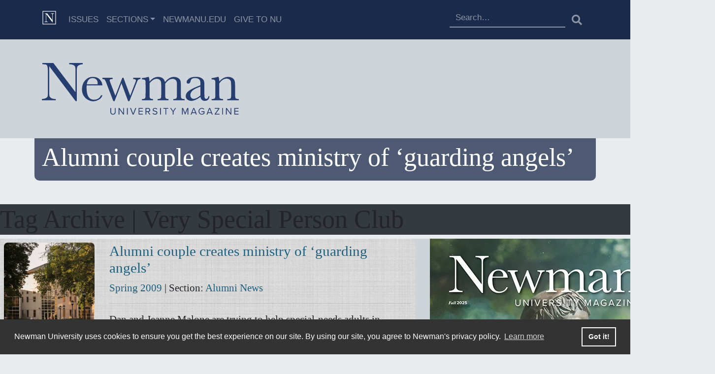

--- FILE ---
content_type: text/html; charset=UTF-8
request_url: https://mag.newmanu.edu/tag/very-special-person-club/
body_size: 10673
content:
<!doctype html>
<html lang="en-US" class="no-js">
<head>
    <meta charset="UTF-8">
    <title>Very Special Person Club Archives - Newman University Magazine :Newman University Magazine</title>

    <link href="//www.google-analytics.com" rel="dns-prefetch">
    <link href="https://mag.newmanu.edu/wp-content/themes/numag-20/img/favicon/favicon.ico" rel="shortcut icon">
    <link href="https://mag.newmanu.edu/wp-content/themes/numag-20/img/touch.png" rel="apple-touch-icon-precomposed">

    <link rel="apple-touch-icon" sizes="57x57" href="https://mag.newmanu.edu/wp-content/themes/numag-20/img/favicon/apple-icon-57x57.png">
    <link rel="apple-touch-icon" sizes="60x60" href="https://mag.newmanu.edu/wp-content/themes/numag-20/img/favicon/apple-icon-60x60.png">
    <link rel="apple-touch-icon" sizes="72x72" href="https://mag.newmanu.edu/wp-content/themes/numag-20/img/favicon/apple-icon-72x72.png">
    <link rel="apple-touch-icon" sizes="76x76" href="https://mag.newmanu.edu/wp-content/themes/numag-20/img/favicon/apple-icon-76x76.png">
    <link rel="apple-touch-icon" sizes="114x114" href="https://mag.newmanu.edu/wp-content/themes/numag-20/img/favicon/apple-icon-114x114.png">
    <link rel="apple-touch-icon" sizes="120x120" href="https://mag.newmanu.edu/wp-content/themes/numag-20/img/favicon/apple-icon-120x120.png">
    <link rel="apple-touch-icon" sizes="144x144" href="https://mag.newmanu.edu/wp-content/themes/numag-20/img/favicon/apple-icon-144x144.png">
    <link rel="apple-touch-icon" sizes="152x152" href="https://mag.newmanu.edu/wp-content/themes/numag-20/img/favicon/apple-icon-152x152.png">
    <link rel="apple-touch-icon" sizes="180x180" href="https://mag.newmanu.edu/wp-content/themes/numag-20/img/favicon/apple-icon-180x180.png">
    <link rel="icon" type="image/png" sizes="192x192"  href="https://mag.newmanu.edu/wp-content/themes/numag-20/img/favicon/android-icon-192x192.png">
    <link rel="icon" type="image/png" sizes="32x32" href="https://mag.newmanu.edu/wp-content/themes/numag-20/img/favicon/favicon-32x32.png">
    <link rel="icon" type="image/png" sizes="96x96" href="https://mag.newmanu.edu/wp-content/themes/numag-20/img/favicon/favicon-96x96.png">
    <link rel="icon" type="image/png" sizes="16x16" href="https://mag.newmanu.edu/wp-content/themes/numag-20/img/favicon/favicon-16x16.png">
    <link rel="manifest" href="https://mag.newmanu.edu/wp-content/themes/numag-20/img/favicon/manifest.json">
    <meta name="msapplication-TileColor" content="#ffffff">
    <meta name="msapplication-TileImage" content="https://mag.newmanu.edu/wp-content/themes/numag-20/img/favicon/ms-icon-144x144.png">
    <meta name="theme-color" content="#ffffff">

    <meta http-equiv="X-UA-Compatible" content="IE=edge,chrome=1">
    <meta name="viewport" content="width=device-width, initial-scale=1.0">
    <meta name="description" content="Newman University Magazine">
    <!-- Google Tag Manager -->
    <script type="cb7fe288c73e1f675fffee4f-text/javascript">(function(w,d,s,l,i){w[l]=w[l]||[];w[l].push({'gtm.start':
                new Date().getTime(),event:'gtm.js'});var f=d.getElementsByTagName(s)[0],
            j=d.createElement(s),dl=l!='dataLayer'?'&l='+l:'';j.async=true;j.src=
            'https://www.googletagmanager.com/gtm.js?id='+i+dl;f.parentNode.insertBefore(j,f);
        })(window,document,'script','dataLayer','GTM-NRFVNR4');</script>

    <meta name='robots' content='index, follow, max-image-preview:large, max-snippet:-1, max-video-preview:-1' />
	<style>img:is([sizes="auto" i], [sizes^="auto," i]) { contain-intrinsic-size: 3000px 1500px }</style>
	
	<!-- This site is optimized with the Yoast SEO plugin v24.9 - https://yoast.com/wordpress/plugins/seo/ -->
	<link rel="canonical" href="https://mag.newmanu.edu/tag/very-special-person-club/" />
	<meta property="og:locale" content="en_US" />
	<meta property="og:type" content="article" />
	<meta property="og:title" content="Very Special Person Club Archives - Newman University Magazine" />
	<meta property="og:url" content="https://mag.newmanu.edu/tag/very-special-person-club/" />
	<meta property="og:site_name" content="Newman University Magazine" />
	<meta name="twitter:card" content="summary_large_image" />
	<script type="application/ld+json" class="yoast-schema-graph">{"@context":"https://schema.org","@graph":[{"@type":"CollectionPage","@id":"https://mag.newmanu.edu/tag/very-special-person-club/","url":"https://mag.newmanu.edu/tag/very-special-person-club/","name":"Very Special Person Club Archives - Newman University Magazine","isPartOf":{"@id":"https://mag.newmanu.edu/#website"},"breadcrumb":{"@id":"https://mag.newmanu.edu/tag/very-special-person-club/#breadcrumb"},"inLanguage":"en-US"},{"@type":"BreadcrumbList","@id":"https://mag.newmanu.edu/tag/very-special-person-club/#breadcrumb","itemListElement":[{"@type":"ListItem","position":1,"name":"Home","item":"https://mag.newmanu.edu/"},{"@type":"ListItem","position":2,"name":"Very Special Person Club"}]},{"@type":"WebSite","@id":"https://mag.newmanu.edu/#website","url":"https://mag.newmanu.edu/","name":"Newman University Magazine","description":"Newman University Magazine","potentialAction":[{"@type":"SearchAction","target":{"@type":"EntryPoint","urlTemplate":"https://mag.newmanu.edu/?s={search_term_string}"},"query-input":{"@type":"PropertyValueSpecification","valueRequired":true,"valueName":"search_term_string"}}],"inLanguage":"en-US"}]}</script>
	<!-- / Yoast SEO plugin. -->


<link rel='dns-prefetch' href='//stackpath.bootstrapcdn.com' />
<link rel='dns-prefetch' href='//cdnjs.cloudflare.com' />
<link rel='dns-prefetch' href='//static.addtoany.com' />
<link rel='dns-prefetch' href='//fonts.googleapis.com' />
<script type="cb7fe288c73e1f675fffee4f-text/javascript">
/* <![CDATA[ */
window._wpemojiSettings = {"baseUrl":"https:\/\/s.w.org\/images\/core\/emoji\/16.0.1\/72x72\/","ext":".png","svgUrl":"https:\/\/s.w.org\/images\/core\/emoji\/16.0.1\/svg\/","svgExt":".svg","source":{"concatemoji":"https:\/\/mag.newmanu.edu\/wp-includes\/js\/wp-emoji-release.min.js?ver=6.8.3"}};
/*! This file is auto-generated */
!function(s,n){var o,i,e;function c(e){try{var t={supportTests:e,timestamp:(new Date).valueOf()};sessionStorage.setItem(o,JSON.stringify(t))}catch(e){}}function p(e,t,n){e.clearRect(0,0,e.canvas.width,e.canvas.height),e.fillText(t,0,0);var t=new Uint32Array(e.getImageData(0,0,e.canvas.width,e.canvas.height).data),a=(e.clearRect(0,0,e.canvas.width,e.canvas.height),e.fillText(n,0,0),new Uint32Array(e.getImageData(0,0,e.canvas.width,e.canvas.height).data));return t.every(function(e,t){return e===a[t]})}function u(e,t){e.clearRect(0,0,e.canvas.width,e.canvas.height),e.fillText(t,0,0);for(var n=e.getImageData(16,16,1,1),a=0;a<n.data.length;a++)if(0!==n.data[a])return!1;return!0}function f(e,t,n,a){switch(t){case"flag":return n(e,"\ud83c\udff3\ufe0f\u200d\u26a7\ufe0f","\ud83c\udff3\ufe0f\u200b\u26a7\ufe0f")?!1:!n(e,"\ud83c\udde8\ud83c\uddf6","\ud83c\udde8\u200b\ud83c\uddf6")&&!n(e,"\ud83c\udff4\udb40\udc67\udb40\udc62\udb40\udc65\udb40\udc6e\udb40\udc67\udb40\udc7f","\ud83c\udff4\u200b\udb40\udc67\u200b\udb40\udc62\u200b\udb40\udc65\u200b\udb40\udc6e\u200b\udb40\udc67\u200b\udb40\udc7f");case"emoji":return!a(e,"\ud83e\udedf")}return!1}function g(e,t,n,a){var r="undefined"!=typeof WorkerGlobalScope&&self instanceof WorkerGlobalScope?new OffscreenCanvas(300,150):s.createElement("canvas"),o=r.getContext("2d",{willReadFrequently:!0}),i=(o.textBaseline="top",o.font="600 32px Arial",{});return e.forEach(function(e){i[e]=t(o,e,n,a)}),i}function t(e){var t=s.createElement("script");t.src=e,t.defer=!0,s.head.appendChild(t)}"undefined"!=typeof Promise&&(o="wpEmojiSettingsSupports",i=["flag","emoji"],n.supports={everything:!0,everythingExceptFlag:!0},e=new Promise(function(e){s.addEventListener("DOMContentLoaded",e,{once:!0})}),new Promise(function(t){var n=function(){try{var e=JSON.parse(sessionStorage.getItem(o));if("object"==typeof e&&"number"==typeof e.timestamp&&(new Date).valueOf()<e.timestamp+604800&&"object"==typeof e.supportTests)return e.supportTests}catch(e){}return null}();if(!n){if("undefined"!=typeof Worker&&"undefined"!=typeof OffscreenCanvas&&"undefined"!=typeof URL&&URL.createObjectURL&&"undefined"!=typeof Blob)try{var e="postMessage("+g.toString()+"("+[JSON.stringify(i),f.toString(),p.toString(),u.toString()].join(",")+"));",a=new Blob([e],{type:"text/javascript"}),r=new Worker(URL.createObjectURL(a),{name:"wpTestEmojiSupports"});return void(r.onmessage=function(e){c(n=e.data),r.terminate(),t(n)})}catch(e){}c(n=g(i,f,p,u))}t(n)}).then(function(e){for(var t in e)n.supports[t]=e[t],n.supports.everything=n.supports.everything&&n.supports[t],"flag"!==t&&(n.supports.everythingExceptFlag=n.supports.everythingExceptFlag&&n.supports[t]);n.supports.everythingExceptFlag=n.supports.everythingExceptFlag&&!n.supports.flag,n.DOMReady=!1,n.readyCallback=function(){n.DOMReady=!0}}).then(function(){return e}).then(function(){var e;n.supports.everything||(n.readyCallback(),(e=n.source||{}).concatemoji?t(e.concatemoji):e.wpemoji&&e.twemoji&&(t(e.twemoji),t(e.wpemoji)))}))}((window,document),window._wpemojiSettings);
/* ]]> */
</script>
<style id='wp-emoji-styles-inline-css' type='text/css'>

	img.wp-smiley, img.emoji {
		display: inline !important;
		border: none !important;
		box-shadow: none !important;
		height: 1em !important;
		width: 1em !important;
		margin: 0 0.07em !important;
		vertical-align: -0.1em !important;
		background: none !important;
		padding: 0 !important;
	}
</style>
<link rel='stylesheet' id='wp-block-library-css' href='https://mag.newmanu.edu/wp-includes/css/dist/block-library/style.min.css?ver=6.8.3' media='all' />
<style id='classic-theme-styles-inline-css' type='text/css'>
/*! This file is auto-generated */
.wp-block-button__link{color:#fff;background-color:#32373c;border-radius:9999px;box-shadow:none;text-decoration:none;padding:calc(.667em + 2px) calc(1.333em + 2px);font-size:1.125em}.wp-block-file__button{background:#32373c;color:#fff;text-decoration:none}
</style>
<style id='global-styles-inline-css' type='text/css'>
:root{--wp--preset--aspect-ratio--square: 1;--wp--preset--aspect-ratio--4-3: 4/3;--wp--preset--aspect-ratio--3-4: 3/4;--wp--preset--aspect-ratio--3-2: 3/2;--wp--preset--aspect-ratio--2-3: 2/3;--wp--preset--aspect-ratio--16-9: 16/9;--wp--preset--aspect-ratio--9-16: 9/16;--wp--preset--color--black: #000000;--wp--preset--color--cyan-bluish-gray: #abb8c3;--wp--preset--color--white: #ffffff;--wp--preset--color--pale-pink: #f78da7;--wp--preset--color--vivid-red: #cf2e2e;--wp--preset--color--luminous-vivid-orange: #ff6900;--wp--preset--color--luminous-vivid-amber: #fcb900;--wp--preset--color--light-green-cyan: #7bdcb5;--wp--preset--color--vivid-green-cyan: #00d084;--wp--preset--color--pale-cyan-blue: #8ed1fc;--wp--preset--color--vivid-cyan-blue: #0693e3;--wp--preset--color--vivid-purple: #9b51e0;--wp--preset--gradient--vivid-cyan-blue-to-vivid-purple: linear-gradient(135deg,rgba(6,147,227,1) 0%,rgb(155,81,224) 100%);--wp--preset--gradient--light-green-cyan-to-vivid-green-cyan: linear-gradient(135deg,rgb(122,220,180) 0%,rgb(0,208,130) 100%);--wp--preset--gradient--luminous-vivid-amber-to-luminous-vivid-orange: linear-gradient(135deg,rgba(252,185,0,1) 0%,rgba(255,105,0,1) 100%);--wp--preset--gradient--luminous-vivid-orange-to-vivid-red: linear-gradient(135deg,rgba(255,105,0,1) 0%,rgb(207,46,46) 100%);--wp--preset--gradient--very-light-gray-to-cyan-bluish-gray: linear-gradient(135deg,rgb(238,238,238) 0%,rgb(169,184,195) 100%);--wp--preset--gradient--cool-to-warm-spectrum: linear-gradient(135deg,rgb(74,234,220) 0%,rgb(151,120,209) 20%,rgb(207,42,186) 40%,rgb(238,44,130) 60%,rgb(251,105,98) 80%,rgb(254,248,76) 100%);--wp--preset--gradient--blush-light-purple: linear-gradient(135deg,rgb(255,206,236) 0%,rgb(152,150,240) 100%);--wp--preset--gradient--blush-bordeaux: linear-gradient(135deg,rgb(254,205,165) 0%,rgb(254,45,45) 50%,rgb(107,0,62) 100%);--wp--preset--gradient--luminous-dusk: linear-gradient(135deg,rgb(255,203,112) 0%,rgb(199,81,192) 50%,rgb(65,88,208) 100%);--wp--preset--gradient--pale-ocean: linear-gradient(135deg,rgb(255,245,203) 0%,rgb(182,227,212) 50%,rgb(51,167,181) 100%);--wp--preset--gradient--electric-grass: linear-gradient(135deg,rgb(202,248,128) 0%,rgb(113,206,126) 100%);--wp--preset--gradient--midnight: linear-gradient(135deg,rgb(2,3,129) 0%,rgb(40,116,252) 100%);--wp--preset--font-size--small: 13px;--wp--preset--font-size--medium: 20px;--wp--preset--font-size--large: 36px;--wp--preset--font-size--x-large: 42px;--wp--preset--spacing--20: 0.44rem;--wp--preset--spacing--30: 0.67rem;--wp--preset--spacing--40: 1rem;--wp--preset--spacing--50: 1.5rem;--wp--preset--spacing--60: 2.25rem;--wp--preset--spacing--70: 3.38rem;--wp--preset--spacing--80: 5.06rem;--wp--preset--shadow--natural: 6px 6px 9px rgba(0, 0, 0, 0.2);--wp--preset--shadow--deep: 12px 12px 50px rgba(0, 0, 0, 0.4);--wp--preset--shadow--sharp: 6px 6px 0px rgba(0, 0, 0, 0.2);--wp--preset--shadow--outlined: 6px 6px 0px -3px rgba(255, 255, 255, 1), 6px 6px rgba(0, 0, 0, 1);--wp--preset--shadow--crisp: 6px 6px 0px rgba(0, 0, 0, 1);}:where(.is-layout-flex){gap: 0.5em;}:where(.is-layout-grid){gap: 0.5em;}body .is-layout-flex{display: flex;}.is-layout-flex{flex-wrap: wrap;align-items: center;}.is-layout-flex > :is(*, div){margin: 0;}body .is-layout-grid{display: grid;}.is-layout-grid > :is(*, div){margin: 0;}:where(.wp-block-columns.is-layout-flex){gap: 2em;}:where(.wp-block-columns.is-layout-grid){gap: 2em;}:where(.wp-block-post-template.is-layout-flex){gap: 1.25em;}:where(.wp-block-post-template.is-layout-grid){gap: 1.25em;}.has-black-color{color: var(--wp--preset--color--black) !important;}.has-cyan-bluish-gray-color{color: var(--wp--preset--color--cyan-bluish-gray) !important;}.has-white-color{color: var(--wp--preset--color--white) !important;}.has-pale-pink-color{color: var(--wp--preset--color--pale-pink) !important;}.has-vivid-red-color{color: var(--wp--preset--color--vivid-red) !important;}.has-luminous-vivid-orange-color{color: var(--wp--preset--color--luminous-vivid-orange) !important;}.has-luminous-vivid-amber-color{color: var(--wp--preset--color--luminous-vivid-amber) !important;}.has-light-green-cyan-color{color: var(--wp--preset--color--light-green-cyan) !important;}.has-vivid-green-cyan-color{color: var(--wp--preset--color--vivid-green-cyan) !important;}.has-pale-cyan-blue-color{color: var(--wp--preset--color--pale-cyan-blue) !important;}.has-vivid-cyan-blue-color{color: var(--wp--preset--color--vivid-cyan-blue) !important;}.has-vivid-purple-color{color: var(--wp--preset--color--vivid-purple) !important;}.has-black-background-color{background-color: var(--wp--preset--color--black) !important;}.has-cyan-bluish-gray-background-color{background-color: var(--wp--preset--color--cyan-bluish-gray) !important;}.has-white-background-color{background-color: var(--wp--preset--color--white) !important;}.has-pale-pink-background-color{background-color: var(--wp--preset--color--pale-pink) !important;}.has-vivid-red-background-color{background-color: var(--wp--preset--color--vivid-red) !important;}.has-luminous-vivid-orange-background-color{background-color: var(--wp--preset--color--luminous-vivid-orange) !important;}.has-luminous-vivid-amber-background-color{background-color: var(--wp--preset--color--luminous-vivid-amber) !important;}.has-light-green-cyan-background-color{background-color: var(--wp--preset--color--light-green-cyan) !important;}.has-vivid-green-cyan-background-color{background-color: var(--wp--preset--color--vivid-green-cyan) !important;}.has-pale-cyan-blue-background-color{background-color: var(--wp--preset--color--pale-cyan-blue) !important;}.has-vivid-cyan-blue-background-color{background-color: var(--wp--preset--color--vivid-cyan-blue) !important;}.has-vivid-purple-background-color{background-color: var(--wp--preset--color--vivid-purple) !important;}.has-black-border-color{border-color: var(--wp--preset--color--black) !important;}.has-cyan-bluish-gray-border-color{border-color: var(--wp--preset--color--cyan-bluish-gray) !important;}.has-white-border-color{border-color: var(--wp--preset--color--white) !important;}.has-pale-pink-border-color{border-color: var(--wp--preset--color--pale-pink) !important;}.has-vivid-red-border-color{border-color: var(--wp--preset--color--vivid-red) !important;}.has-luminous-vivid-orange-border-color{border-color: var(--wp--preset--color--luminous-vivid-orange) !important;}.has-luminous-vivid-amber-border-color{border-color: var(--wp--preset--color--luminous-vivid-amber) !important;}.has-light-green-cyan-border-color{border-color: var(--wp--preset--color--light-green-cyan) !important;}.has-vivid-green-cyan-border-color{border-color: var(--wp--preset--color--vivid-green-cyan) !important;}.has-pale-cyan-blue-border-color{border-color: var(--wp--preset--color--pale-cyan-blue) !important;}.has-vivid-cyan-blue-border-color{border-color: var(--wp--preset--color--vivid-cyan-blue) !important;}.has-vivid-purple-border-color{border-color: var(--wp--preset--color--vivid-purple) !important;}.has-vivid-cyan-blue-to-vivid-purple-gradient-background{background: var(--wp--preset--gradient--vivid-cyan-blue-to-vivid-purple) !important;}.has-light-green-cyan-to-vivid-green-cyan-gradient-background{background: var(--wp--preset--gradient--light-green-cyan-to-vivid-green-cyan) !important;}.has-luminous-vivid-amber-to-luminous-vivid-orange-gradient-background{background: var(--wp--preset--gradient--luminous-vivid-amber-to-luminous-vivid-orange) !important;}.has-luminous-vivid-orange-to-vivid-red-gradient-background{background: var(--wp--preset--gradient--luminous-vivid-orange-to-vivid-red) !important;}.has-very-light-gray-to-cyan-bluish-gray-gradient-background{background: var(--wp--preset--gradient--very-light-gray-to-cyan-bluish-gray) !important;}.has-cool-to-warm-spectrum-gradient-background{background: var(--wp--preset--gradient--cool-to-warm-spectrum) !important;}.has-blush-light-purple-gradient-background{background: var(--wp--preset--gradient--blush-light-purple) !important;}.has-blush-bordeaux-gradient-background{background: var(--wp--preset--gradient--blush-bordeaux) !important;}.has-luminous-dusk-gradient-background{background: var(--wp--preset--gradient--luminous-dusk) !important;}.has-pale-ocean-gradient-background{background: var(--wp--preset--gradient--pale-ocean) !important;}.has-electric-grass-gradient-background{background: var(--wp--preset--gradient--electric-grass) !important;}.has-midnight-gradient-background{background: var(--wp--preset--gradient--midnight) !important;}.has-small-font-size{font-size: var(--wp--preset--font-size--small) !important;}.has-medium-font-size{font-size: var(--wp--preset--font-size--medium) !important;}.has-large-font-size{font-size: var(--wp--preset--font-size--large) !important;}.has-x-large-font-size{font-size: var(--wp--preset--font-size--x-large) !important;}
:where(.wp-block-post-template.is-layout-flex){gap: 1.25em;}:where(.wp-block-post-template.is-layout-grid){gap: 1.25em;}
:where(.wp-block-columns.is-layout-flex){gap: 2em;}:where(.wp-block-columns.is-layout-grid){gap: 2em;}
:root :where(.wp-block-pullquote){font-size: 1.5em;line-height: 1.6;}
</style>
<link rel='stylesheet' id='html5blank-css' href='https://mag.newmanu.edu/wp-content/themes/numag-20/style/css/style.css?ver=1769354090' media='all' />
<link rel='stylesheet' id='fontawesome-css' href='https://mag.newmanu.edu/wp-content/themes/numag-20/fonts/fontawesome-5.14.0/css/all.css?ver=1.0' media='all' />
<link rel='stylesheet' id='googlefonts-css' href='https://fonts.googleapis.com/css2?family=Raleway%3Aital%2Cwght%400%2C300%3B1%2C200&#038;display=swap&#038;ver=1.0' media='all' />
<link rel='stylesheet' id='cookie-consent-style-css' href='//cdnjs.cloudflare.com/ajax/libs/cookieconsent2/3.1.0/cookieconsent.min.css?ver=6.8.3' media='all' />
<style id='akismet-widget-style-inline-css' type='text/css'>

			.a-stats {
				--akismet-color-mid-green: #357b49;
				--akismet-color-white: #fff;
				--akismet-color-light-grey: #f6f7f7;

				max-width: 350px;
				width: auto;
			}

			.a-stats * {
				all: unset;
				box-sizing: border-box;
			}

			.a-stats strong {
				font-weight: 600;
			}

			.a-stats a.a-stats__link,
			.a-stats a.a-stats__link:visited,
			.a-stats a.a-stats__link:active {
				background: var(--akismet-color-mid-green);
				border: none;
				box-shadow: none;
				border-radius: 8px;
				color: var(--akismet-color-white);
				cursor: pointer;
				display: block;
				font-family: -apple-system, BlinkMacSystemFont, 'Segoe UI', 'Roboto', 'Oxygen-Sans', 'Ubuntu', 'Cantarell', 'Helvetica Neue', sans-serif;
				font-weight: 500;
				padding: 12px;
				text-align: center;
				text-decoration: none;
				transition: all 0.2s ease;
			}

			/* Extra specificity to deal with TwentyTwentyOne focus style */
			.widget .a-stats a.a-stats__link:focus {
				background: var(--akismet-color-mid-green);
				color: var(--akismet-color-white);
				text-decoration: none;
			}

			.a-stats a.a-stats__link:hover {
				filter: brightness(110%);
				box-shadow: 0 4px 12px rgba(0, 0, 0, 0.06), 0 0 2px rgba(0, 0, 0, 0.16);
			}

			.a-stats .count {
				color: var(--akismet-color-white);
				display: block;
				font-size: 1.5em;
				line-height: 1.4;
				padding: 0 13px;
				white-space: nowrap;
			}
		
</style>
<link rel='stylesheet' id='addtoany-css' href='https://mag.newmanu.edu/wp-content/plugins/add-to-any/addtoany.min.css?ver=1.16' media='all' />
<style id='addtoany-inline-css' type='text/css'>
@media screen and (max-width:980px){
.a2a_floating_style.a2a_vertical_style{display:none;}
}
.a2a_vertical_style a img, .addtoany_list a img{
	width:35px !important;
	height:35px !important;
}
</style>
<script type="cb7fe288c73e1f675fffee4f-text/javascript" src="https://code.jquery.com/jquery-3.5.1.min.js?ver=6.8.3" id="updatedJquery-js"></script>
<script type="cb7fe288c73e1f675fffee4f-text/javascript" src="https://mag.newmanu.edu/wp-content/themes/numag-20/js/scripts.js?v=22&amp;ver=6.8.3" id="html5blankscripts-js"></script>
<script src="https://stackpath.bootstrapcdn.com/bootstrap/4.1.3/js/bootstrap.min.js?ver=6.8.3" integrity="sha384-ChfqqxuZUCnJSK3+MXmPNIyE6ZbWh2IMqE241rYiqJxyMiZ6OW/JmZQ5stwEULTy" crossorigin="anonymous" type="cb7fe288c73e1f675fffee4f-text/javascript"></script>
<script type="cb7fe288c73e1f675fffee4f-text/javascript" id="addtoany-core-js-before">
/* <![CDATA[ */
window.a2a_config=window.a2a_config||{};a2a_config.callbacks=[];a2a_config.overlays=[];a2a_config.templates={};
a2a_config.callbacks.push({ready: function(){var d=document;function a(){var c,e=d.createElement("div");e.innerHTML="<div class=\"a2a_kit a2a_kit_size_30 a2a_floating_style a2a_vertical_style\" data-a2a-scroll-show=\"850,500\" style=\"margin-left:50px;top:100px;background-color:transparent;\"><a class=\"a2a_button_facebook\"><img defer src=\"\/wp-content\/themes\/numag-20\/img\/facebook.png\" width=\"30\" height=\"30\" alt=\"Facebook\"><\/a><a class=\"a2a_button_twitter\"><img src=\"\/wp-content\/themes\/numag-20\/img\/twitter.png\" width=\"30\" height=\"30\" alt=\"Twitter\"><\/a><a class=\"a2a_button_email\"><img src=\"\/wp-content\/themes\/numag-20\/img\/email.png\" width=\"30\" height=\"30\" alt=\"Email\"><\/a><a class=\"a2a_button_printfriendly\"><img src=\"\/wp-content\/themes\/numag-20\/img\/printfriendly.png\" width=\"30\" height=\"30\" alt=\"PrintFriendly\"><\/a><a class=\"a2a_dd addtoany_share_save addtoany_share\" href=\"https:\/\/www.addtoany.com\/share\"><img src=\"\/wp-content\/themes\/numag-20\/img\/a2a.png\" alt=\"Share\"><\/a><\/div>";c=d.querySelector("main");if(c)c.appendChild(e.firstChild);a2a.init("page");}if("loading"!==d.readyState)a();else d.addEventListener("DOMContentLoaded",a,false);}});
/* ]]> */
</script>
<script type="cb7fe288c73e1f675fffee4f-text/javascript" src="https://static.addtoany.com/menu/page.js" id="addtoany-core-js"></script>
<script type="cb7fe288c73e1f675fffee4f-text/javascript" src="https://mag.newmanu.edu/wp-includes/js/jquery/jquery.min.js?ver=3.7.1" id="jquery-core-js"></script>
<script type="cb7fe288c73e1f675fffee4f-text/javascript" src="https://mag.newmanu.edu/wp-includes/js/jquery/jquery-migrate.min.js?ver=3.4.1" id="jquery-migrate-js"></script>
<script type="cb7fe288c73e1f675fffee4f-text/javascript" defer src="https://mag.newmanu.edu/wp-content/plugins/add-to-any/addtoany.min.js?ver=1.1" id="addtoany-jquery-js"></script>
<link rel="https://api.w.org/" href="https://mag.newmanu.edu/wp-json/" /><link rel="alternate" title="JSON" type="application/json" href="https://mag.newmanu.edu/wp-json/wp/v2/tags/710" />
</head>
<body class="archive tag tag-very-special-person-club tag-710 wp-embed-responsive wp-theme-numag-20">
<!-- Google Tag Manager (noscript) -->
<noscript>
    <iframe src="https://www.googletagmanager.com/ns.html?id=GTM-NRFVNR4"
            height="0" width="0" style="display:none;visibility:hidden"></iframe>
</noscript>
<!-- End Google Tag Manager (noscript) -->
<header class="d-print-none">
    <section class="main-nav">
        <!-- nav -->
        <nav class="navbar navbar-expand-md navbar-dark" role="navigation">
            <div class="container position-relative">
                <a class="navbar-brand" href="https://mag.newmanu.edu">
                    <img src="https://mag.newmanu.edu/wp-content/themes/numag-20/img/Newman-Mag-Favicon.svg" width="30"
                         height="30" class="d-inline-block align-top" alt="Newman University Magazine"
                         loading="lazy">

                </a>

                <div class="collapse navbar-collapse" id="navbar-collapse-1">

                    <ul id="menu-top-navigation" class="navbar-nav mr-auto" itemscope itemtype="http://www.schema.org/SiteNavigationElement"><li  id="menu-item-6070" class="menu-item menu-item-type-post_type menu-item-object-page menu-item-6070 nav-item"><a itemprop="url" href="https://mag.newmanu.edu/issues/" class="nav-link"><span itemprop="name">Issues</span></a></li>
<li  id="menu-item-6884" class="menu-item menu-item-type-post_type menu-item-object-page menu-item-has-children dropdown menu-item-6884 nav-item"><a href="#" data-toggle="dropdown" aria-haspopup="true" aria-expanded="false" class="dropdown-toggle nav-link" id="menu-item-dropdown-6884"><span itemprop="name">Sections</span></a>
<ul class="dropdown-menu" aria-labelledby="menu-item-dropdown-6884">
	<li  id="menu-item-9059" class="menu-item menu-item-type-taxonomy menu-item-object-category menu-item-9059 nav-item"><a itemprop="url" href="https://mag.newmanu.edu/category/sections/1-newman-news/" class="dropdown-item"><span itemprop="name">University News</span></a></li>
	<li  id="menu-item-9055" class="menu-item menu-item-type-taxonomy menu-item-object-category menu-item-9055 nav-item"><a itemprop="url" href="https://mag.newmanu.edu/category/sections/6-alumni-news/" class="dropdown-item"><span itemprop="name">Alumni News</span></a></li>
	<li  id="menu-item-9057" class="menu-item menu-item-type-taxonomy menu-item-object-category menu-item-9057 nav-item"><a itemprop="url" href="https://mag.newmanu.edu/category/sections/2-nu-athletics/" class="dropdown-item"><span itemprop="name">NU Athletics</span></a></li>
	<li  id="menu-item-9058" class="menu-item menu-item-type-taxonomy menu-item-object-category menu-item-9058 nav-item"><a itemprop="url" href="https://mag.newmanu.edu/category/sections/5-nu-giving/" class="dropdown-item"><span itemprop="name">NU Giving</span></a></li>
	<li  id="menu-item-9056" class="menu-item menu-item-type-taxonomy menu-item-object-category menu-item-9056 nav-item"><a itemprop="url" href="https://mag.newmanu.edu/category/sections/faculty-notes/" class="dropdown-item"><span itemprop="name">Faculty &amp; Staff News</span></a></li>
</ul>
</li>
<li  id="menu-item-4576" class="menu-item menu-item-type-custom menu-item-object-custom menu-item-4576 nav-item"><a itemprop="url" href="https://newmanu.edu" class="nav-link"><span itemprop="name">NewmanU.edu</span></a></li>
<li  id="menu-item-10790" class="menu-item menu-item-type-custom menu-item-object-custom menu-item-10790 nav-item"><a itemprop="url" href="https://newmanu.edu/giving" class="nav-link"><span itemprop="name">Give to NU</span></a></li>
</ul>
                    <form role="search" method="get" class="search-form" id="searchform"
                          action="https://mag.newmanu.edu/">

                        <div class="input-group">
                            <input type="search" id="s" class="form-control search-field"
                                   placeholder="Search…"
                                   value="" name="s"
                                   title="Search for:"/>

                            <button class="btn my-2 my-sm-0" type="submit"><i class="fas fa-search"
                                                                              aria-label="Submit Search"></i></button>
                        </div>
                    </form>

                </div>


                <button class="navbar-toggler" type="button" data-toggle="collapse"
                        data-target="#navbar-collapse-1" aria-controls="navbar-collapse-1"
                        aria-expanded="false" aria-label="Toggle navigation">
                    <span class="navbar-toggler-icon"></span>
                </button>
            </div>
        </nav>
                    <div class="bg-light-2 py-5">
                <div class="container">
                    <div class="brand">
                        <a href="https://mag.newmanu.edu">
                            <!-- svg logo - toddmotto.com/mastering-svg-use-for-a-retina-web-fallbacks-with-png-script -->
                            <img class="mast-logo"
                                 src="https://mag.newmanu.edu/wp-content/themes/numag-20/img/Newman-Mag-Logo-Blue.svg"
                                 alt="Newman University">
                        </a>
                    </div>
                    <!-- /logo -->
                </div>
            </div>
            <div class="mb-5 text-white">
                <div class="container bg-primary-2 py-2 page-title">
                    <h1>Alumni couple creates ministry of ‘guarding angels’</h1>
                </div>
            </div>

        
    </section>
</header>
<!-- /header -->
<main class="content-main">
    <section class="bg-dark">
        <div class="wrapper">
    <h1>Tag Archive | Very Special Person Club</h1>
            </div>
    </section>
    <section class="bg-light-2">
        <div class="wrapper">
            <main role="main">
                <!-- section -->
                <section>

                    
                    <div class="row">
                <div class="col-xs-12 col-sm-7 col-md-8">
                    
        <!-- article -->
        <article id="post-513" class="post-513 post type-post status-publish format-standard hentry category-6-alumni-news category-2009spring tag-adorers-of-the-blood-of-christ tag-angel-guardians-inc tag-dan-malone tag-downs-syndrome tag-god tag-hand-me-ups-thrift-store tag-investment-property-resources tag-jeanne-roth-malone tag-kevin-malone tag-legislature tag-mark-malone tag-nebraska tag-nebraska-state-legislature tag-omaha tag-sacred-heart-junior-college tag-the-silent-people tag-tim-malone tag-very-special-person-club">
            <div class="bg-white bg-black-linen loop-item mb-3 p-2">
                <div class="loop-item-header">
                    <div class="row">
                        <div class="col-3">
                            <!-- post thumbnail -->
                                                            <a href="https://mag.newmanu.edu/alumni-couple-creates-ministry-of-%e2%80%98guarding-angels%e2%80%99/" title="Alumni couple creates ministry of ‘guarding angels’">
                                    <img class="img-fluid" src="https://mag.newmanu.edu/wp-content/uploads/2017/04/Gorges-Attrium.jpg" alt="default image" />
                                </a>
                                                        <!-- /post thumbnail -->
                        </div>
                        <div class="col-9">

                            <!-- post title -->
                            <h2>
                                <a href="https://mag.newmanu.edu/alumni-couple-creates-ministry-of-%e2%80%98guarding-angels%e2%80%99/" title="Alumni couple creates ministry of ‘guarding angels’">Alumni couple creates ministry of ‘guarding angels’</a>
                            </h2>
                            <!-- /post title -->

                            <!-- post details -->
                            <span class="article-issue"><a href="https://mag.newmanu.edu/category/issues/2009spring/">Spring 2009</a></span><span class="article-section"> | Section: <a href="https://mag.newmanu.edu/category/sections/6-alumni-news/">Alumni News</a></span>
                            <hr>
                            <!-- /post details -->
                            <div class="mb-2"><p>Dan and Jeanne Malone are trying to help special-needs adults in Omaha, Neb. through the Angel Guardians, Inc. organization.</p></div>
                        </div>
                    </div><!--row-->
                </div>




            </div>


        </article>
        <!-- /article -->

    

<!-- pagination -->
<div class="pagination">
	</div>
<!-- /pagination -->

               </div>
                <div class="col-xs-12 col-sm-5 col-md-4">
<!-- sidebar -->
<aside class="sidebar d-print-none" role="complementary">


    
        <div class="sidebar-issue-info">
            <img src="https://mag.newmanu.edu/wp-content/uploads/2025/11/fall-2025-issue-cover.jpg" alt="Current Issue"
                 class="img-responsive"/>
            <div class="sidebar-issue-info-header">
                <h2 class="header-stripes">Fall 2025 Issue <span></span></h2>
                <h4>Feature Stories</h4>
            </div>
        </div>


        

            <div class="grid-style-3">
                <div class="frame">
                    <div class="img-frame">
                        <a href="https://mag.newmanu.edu/?post_type=post&p=12156">
                            <img src="https://mag.newmanu.edu/wp-content/uploads/2024/12/Fall-Campus-Nov-14-2024-1-final-sans-pole-DeMattias-Attrium-OShaunessey-400x400.jpg" class="attachment-thumbnail size-thumbnail wp-post-image" alt="DeMattias-Attrium-OShaunessey" decoding="async" loading="lazy" />                        </a>
                    </div>
                    <h3><a href="https://mag.newmanu.edu/?post_type=post&p=12156">Future-ready graduates from Newman&#8217;s five schools</a></h3>
                </div>

            </div>
        

            <div class="grid-style-3">
                <div class="frame">
                    <div class="img-frame">
                        <a href="https://mag.newmanu.edu/?post_type=post&p=12154">
                            <img src="https://mag.newmanu.edu/wp-content/uploads/2025/11/Alumni-Musical-5-3-25-294-400x400.jpg" class="attachment-thumbnail size-thumbnail wp-post-image" alt="Deanne Zogleman stands in front of theatre cast." decoding="async" loading="lazy" />                        </a>
                    </div>
                    <h3><a href="https://mag.newmanu.edu/?post_type=post&p=12154">Curtain closes on Deanne Zogleman’s and Carole Pracht’s 20+ years at Newman</a></h3>
                </div>

            </div>
        

            <div class="grid-style-3">
                <div class="frame">
                    <div class="img-frame">
                        <a href="https://mag.newmanu.edu/?post_type=post&p=12151">
                            <img src="https://mag.newmanu.edu/wp-content/uploads/2025/11/young-girl-on-the-bridge-at-sunset-2024-09-12-14-58-29-utc-400x400.jpg" class="attachment-thumbnail size-thumbnail wp-post-image" alt="A young woman looking into the distance." decoding="async" loading="lazy" />                        </a>
                    </div>
                    <h3><a href="https://mag.newmanu.edu/?post_type=post&p=12151">New innovative approaches prepare students for the unknown</a></h3>
                </div>

            </div>
        

            <div class="grid-style-3">
                <div class="frame">
                    <div class="img-frame">
                        <a href="https://mag.newmanu.edu/?post_type=post&p=11719">
                            <img src="https://mag.newmanu.edu/wp-content/uploads/2024/12/Student-Success-Center-JackIMG_8506-400x400.jpg" class="attachment-thumbnail size-thumbnail wp-post-image" alt="Student Success Center" decoding="async" loading="lazy" />                        </a>
                    </div>
                    <h3><a href="https://mag.newmanu.edu/?post_type=post&p=11719">Dugan Hub offers collaborative spaces for students, professors</a></h3>
                </div>

            </div>
        
        <p class="text-center"><a href="https://mag.newmanu.edu/category/issues/2025fall/"
                                  class="btn btn-primary">More Fall 2025 Stories</a></p>
        
    <!--    <div class="sidebar-widget">
        </div>

    <div class="sidebar-widget">
        </div>-->

</aside>
<!-- /sidebar -->
                </div>
            </div>
        </div>
    </section>
</main>


<footer class="bg-dark py-5 text-light d-print-none">
    <div class="container">
        <div class="row">
            <div class="col-md-4">
                <div class="company-info">
                    <a href="https://newmanu.edu" title="Newman University" class="footer-logo">
                        <img class="img-fluid pb-3"
                             src="https://newmanu.edu/numedia/images/web-design-images/nu-logo-white.svg"
                             alt="Newman University">
                    </a>
                    <address>3100 McCormick<br>
                        Wichita, KS 67213-2097<br>
                    </address>
                    <a class="text-light" href="tel:316-942-4291">316-942-4291</a><br>
                    <a class="text-light" href="https://newmanu.edu/administration/university-relations/website-privacy-policy">privacy
                        policy</a>
                    <div class="footer-social-icons">
                        <a class="text-light" href="https://www.facebook.com/NewmanU"><i class="fab fa-facebook-square"></i></a>
                        <a class="text-light" href="https://www.twitter.com/NewmanU"><i class="fab fa-twitter-square"></i></a>
                        <a class="text-light" href="https://www.instagram.com/newmanuniversity/"><i class="fab fa-instagram-square"></i></a>
                        <a class="text-light" href="https://www.linkedin.com/edu/newman-university-18380"><i class="fab fa-linkedin"></i></a>
                        <a class="text-light" href="https://www.youtube.com/channel/UCVWfpXIx4F2UYxgduNjm6WQ"><i class="fab fa-youtube-square"></i></a>
                    </div>
                </div>
            </div>
            <div class="col-md-4">
                <ul class="list-group list-group-flush">
                    <li class="list-group-item"><a href="https://mag.newmanu.edu/magazine-staff/">Magazine Staff</a></li>
                    <li class="list-group-item"><a href="https://mag.newmanu.edu/newman-leadership/">Newman Leadership</a></li>
                    <li class="list-group-item"><a href="https://mag.newmanu.edu/category/sections/annual-report/">Annual Reports</a></li>
                </ul>
            </div>
            <div class="col-md-4">
                <div class="mission">
                    <h3 class="text-center">Our Mission</h3>
                    <p>Newman University is a Catholic university named for St. John Henry Newman
                        and founded by the Adorers of the Blood of Christ for the purpose of empowering
                        graduates to transform society.
                    </p>
                    <div class="seal">
                        <img src="https://mag.newmanu.edu/wp-content/themes/numag-20/img/NU-Seal-White.svg" alt="nu-seal">
                    </div>
                </div>
            </div>
        </div>
    </div>
</footer>

<script type="speculationrules">
{"prefetch":[{"source":"document","where":{"and":[{"href_matches":"\/*"},{"not":{"href_matches":["\/wp-*.php","\/wp-admin\/*","\/wp-content\/uploads\/*","\/wp-content\/*","\/wp-content\/plugins\/*","\/wp-content\/themes\/numag-20\/*","\/*\\?(.+)"]}},{"not":{"selector_matches":"a[rel~=\"nofollow\"]"}},{"not":{"selector_matches":".no-prefetch, .no-prefetch a"}}]},"eagerness":"conservative"}]}
</script>
<script type="cb7fe288c73e1f675fffee4f-text/javascript" src="//cdnjs.cloudflare.com/ajax/libs/cookieconsent2/3.1.0/cookieconsent.min.js?ver=1.0" id="cookie-consent-script-js"></script>
<script src="/cdn-cgi/scripts/7d0fa10a/cloudflare-static/rocket-loader.min.js" data-cf-settings="cb7fe288c73e1f675fffee4f-|49" defer></script><script>(function(){function c(){var b=a.contentDocument||a.contentWindow.document;if(b){var d=b.createElement('script');d.innerHTML="window.__CF$cv$params={r:'9c38b8f86bdaa0d6',t:'MTc2OTM1NDA5MA=='};var a=document.createElement('script');a.src='/cdn-cgi/challenge-platform/scripts/jsd/main.js';document.getElementsByTagName('head')[0].appendChild(a);";b.getElementsByTagName('head')[0].appendChild(d)}}if(document.body){var a=document.createElement('iframe');a.height=1;a.width=1;a.style.position='absolute';a.style.top=0;a.style.left=0;a.style.border='none';a.style.visibility='hidden';document.body.appendChild(a);if('loading'!==document.readyState)c();else if(window.addEventListener)document.addEventListener('DOMContentLoaded',c);else{var e=document.onreadystatechange||function(){};document.onreadystatechange=function(b){e(b);'loading'!==document.readyState&&(document.onreadystatechange=e,c())}}}})();</script><script defer src="https://static.cloudflareinsights.com/beacon.min.js/vcd15cbe7772f49c399c6a5babf22c1241717689176015" integrity="sha512-ZpsOmlRQV6y907TI0dKBHq9Md29nnaEIPlkf84rnaERnq6zvWvPUqr2ft8M1aS28oN72PdrCzSjY4U6VaAw1EQ==" data-cf-beacon='{"version":"2024.11.0","token":"dcfb566bced344f8b1dcf6315799a73f","server_timing":{"name":{"cfCacheStatus":true,"cfEdge":true,"cfExtPri":true,"cfL4":true,"cfOrigin":true,"cfSpeedBrain":true},"location_startswith":null}}' crossorigin="anonymous"></script>
</body>
</html>
